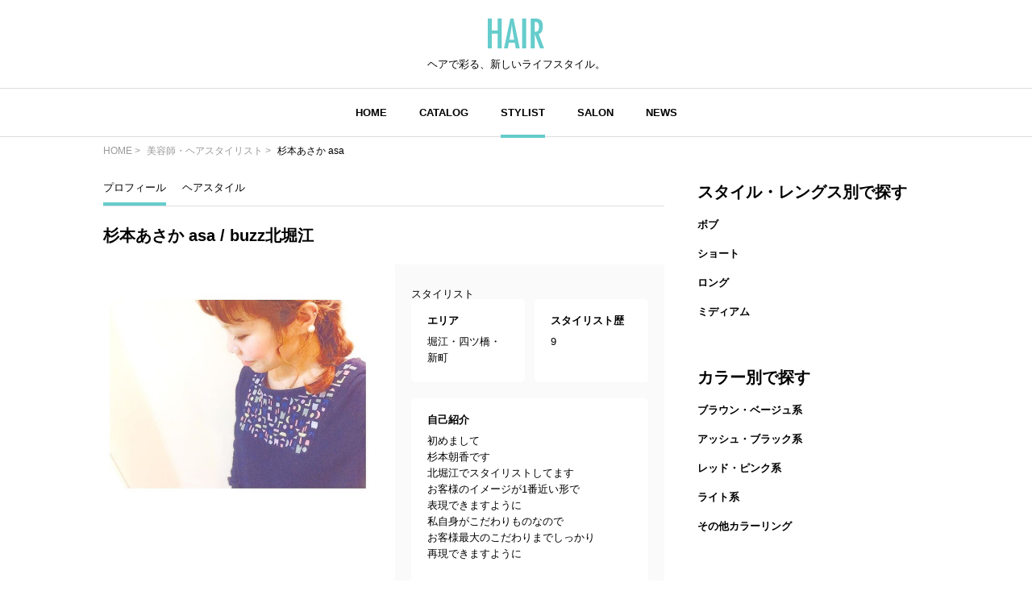

--- FILE ---
content_type: text/html; charset=UTF-8
request_url: https://hair.cm/stylist/asa47
body_size: 7155
content:
<!DOCTYPE html>
<html lang="ja">
<head>
    <meta charset="UTF-8">
    <meta http-equiv="X-UA-Compatible" content="IE=edge">
    <meta name="viewport" content="width=device-width, initial-scale=1.0, user-scalable=no, maximum-scale=1.0"/>
    <meta name="language" content="ja">

    <meta name="robots" content="">

    <title>buzz北堀江×杉本あさか asa×672948 | HAIR</title>
    <meta name="description" itemprop="description" content="buzz北堀江 杉本あさか asa プロフィール ヘアスタイルや髪型の写真・画像はこちら。 HAIR（ヘアー）はスタイリスト・モデルが発信するヘアスタイルを中心に、トレンド情報が集まるサイトです。36万枚以上のヘアスタイルから髪型・ヘアアレンジをチェックしたり、ファッション・メイク・ネイル・恋愛の最新まとめが見つかります。">
    <meta name="keywords" itemprop="keywords" content="">
    <meta name="thumbnail" content="https://d2u7zfhzkfu65k.cloudfront.net/image-resize/a/hair/users/icon/c1/c1c083d888e12b7e07414fdc719a1142e928dd21.jpg?m=946684800&amp;w=640&amp;q=85" />

    <!-- ogp -->
<meta property="og:locale" content="ja_JP">
<meta property="og:type" content="article"/>
<meta property="og:title" content="buzz北堀江×杉本あさか asa×672948 | HAIR"/>
<meta property="og:url" content="https://hair.cm/stylist/asa47"/>
<meta property="og:site_name" content="HAIR（ヘアー）"/>
<meta property="og:image" content="https://d2u7zfhzkfu65k.cloudfront.net/image-resize/a/hair/users/icon/c1/c1c083d888e12b7e07414fdc719a1142e928dd21.jpg?m=946684800&amp;w=640&amp;q=85"/>
<meta property="og:description" content="buzz北堀江 杉本あさか asa プロフィール ヘアスタイルや髪型の写真・画像はこちら。 HAIR（ヘアー）はスタイリスト・モデルが発信するヘアスタイルを中心に、トレンド情報が集まるサイトです。36万枚以上のヘアスタイルから髪型・ヘアアレンジをチェックしたり、ファッション・メイク・ネイル・恋愛の最新まとめが見つかります。"/>

<meta name="twitter:card" content="summary_large_image"/>
<meta name="twitter:site" content="@haircm"/>
<meta name="twitter:domain" content="hair.cm"/>
<meta name="twitter:description" content="buzz北堀江 杉本あさか asa プロフィール ヘアスタイルや髪型の写真・画像はこちら。 HAIR（ヘアー）はスタイリスト・モデルが発信するヘアスタイルを中心に、トレンド情報が集まるサイトです。36万枚以上のヘアスタイルから髪型・ヘアアレンジをチェックしたり、ファッション・メイク・ネイル・恋愛の最新まとめが見つかります。"/>
<meta name="twitter:image" content="https://d2u7zfhzkfu65k.cloudfront.net/image-resize/a/hair/users/icon/c1/c1c083d888e12b7e07414fdc719a1142e928dd21.jpg?m=946684800&amp;w=640&amp;q=85"/>

    
    

    <link rel="canonical" href="https://hair.cm/stylist/asa47"/>
    
    

    <link rel="icon" type="image/svg+xml"
          href="https://hair.cm/bundle/assets/favicon-a429e719.svg">
    <link rel="apple-touch-icon" sizes="180x180"
          href="https://hair.cm/bundle/assets/apple-touch-icon-4245bd81.png">
    <link rel="icon" type="image/png" sizes="32x32"
          href="https://hair.cm/bundle/assets/favicon-32x32-19792fa3.png">
    <link rel="icon" type="image/png" sizes="16x16"
          href="https://hair.cm/bundle/assets/favicon-16x16-90a15dd2.png">

    <!-- Begin stylesheets and scripts -->
        <!-- Begin Dependencies -->
    <link rel="preload" as="style" href="https://hair.cm/bundle/assets/base-fcdf9d8f.css" /><link rel="modulepreload" href="https://hair.cm/bundle/assets/base-64d0db4d.js" /><link rel="modulepreload" href="https://hair.cm/bundle/assets/app-8e203bdb.js" /><link rel="modulepreload" href="https://hair.cm/bundle/assets/lib-jquery-b8958a1b.js" /><link rel="modulepreload" href="https://hair.cm/bundle/assets/jquery-294e8771.js" /><link rel="modulepreload" href="https://hair.cm/bundle/assets/tinymce-725317a4.js" /><link rel="modulepreload" href="https://hair.cm/bundle/assets/stylist-detail-3ae4d0a6.js" /><link rel="stylesheet" href="https://hair.cm/bundle/assets/base-fcdf9d8f.css" /><script type="module" src="https://hair.cm/bundle/assets/base-64d0db4d.js"></script><script type="module" src="https://hair.cm/bundle/assets/stylist-detail-3ae4d0a6.js"></script>
    <!-- End Dependencies -->
<script>
    var checkUserDevice = checkUserDevice || {};
    checkUserDevice.result = 'false';
    function media_queries_check() {
        var bodyBlock = document.body;
        if (bodyBlock) {
            let style = window.getComputedStyle(bodyBlock,"::after");
            let type  = style.getPropertyValue('content').replace(/"/g, '');

            if(type === 'sp'){
                checkUserDevice.result = 'true';
                console.log('[INFO]device:sp');
            }
        }
    }
    window.onload = function() {
        media_queries_check();
    };
</script>
<script async src="https://securepubads.g.doubleclick.net/tag/js/gpt.js"></script>
<!-- Google Tag Manager -->
<script>(function(w,d,s,l,i){w[l]=w[l]||[];w[l].push({'gtm.start':
            new Date().getTime(),event:'gtm.js'});var f=d.getElementsByTagName(s)[0],
        j=d.createElement(s),dl=l!='dataLayer'?'&l='+l:'';j.async=true;j.src=
        'https://www.googletagmanager.com/gtm.js?id='+i+dl;f.parentNode.insertBefore(j,f);
    })(window,document,'script','dataLayer','GTM-T4HQBW');</script>
<!-- End Google Tag Manager -->
    <!-- End stylesheets and scripts -->

</head>

<body
        class=""
>
<!-- Begin scripts -->
<!-- Google Tag Manager (noscript) -->
<noscript><iframe src="https://www.googletagmanager.com/ns.html?id=GTM-T4HQBW"
                  height="0" width="0" style="display:none;visibility:hidden"></iframe></noscript>
<!-- End Google Tag Manager (noscript) -->
<!-- End scripts -->

<!-- Begin header -->
<!-- Begin MODULE User Header -->
<header>
    <nav class="navigation">
        <div class="nav__column">
            <a href="https://hair.cm" class="logo">
                <img src="https://hair.cm/bundle/assets/logo-65c5a5f1.svg" alt="logo">
            </a>
            <h3>ヘアで彩る、新しいライフスタイル。</h3>
        </div>
        <div class="nav__column">
            <button class="toggle_menu">
                        <span class="hamburger_holder">
                            <span class="hamburger"></span>
                        </span>
            </button>
            <div class="menu_container">
                <!-- Begin MODULE Main Menu -->
<ul class="list_menu">
            <li class="menu_item">
            <a href="https://hair.cm" class="">HOME</a>
        </li>
            <li class="menu_item">
            <a href="https://hair.cm/catalog" class="">CATALOG</a>
        </li>
            <li class="menu_item">
            <a href="https://hair.cm/stylist" class="active">STYLIST</a>
        </li>
            <li class="menu_item">
            <a href="https://hair.cm/salon/interview" class="">SALON</a>
        </li>
            <li class="menu_item">
            <a href="https://hair.cm/news" class="">NEWS</a>
        </li>
    </ul>
<!-- End MODULE Main Menu -->
                <ul class="list_sub_menu">
            <li class="list_sub_menu_item">
            <a
                href="https://hair.cm/news/hair"
            >
                <div class="list_sub_menu_inner_item"><img
                        src="https://d2u7zfhzkfu65k.cloudfront.net/image-resize/a/hair/mst_category_images/hairstyle.jpg?i&amp;w=160&amp;c=1:1&amp;q=85" alt=""></div>
                <div class="list_sub_menu_inner_item">ヘアスタイル・ヘアアレンジ<span>(10779件)</span>
                </div>
            </a>
        </li>
            <li class="list_sub_menu_item">
            <a
                href="https://hair.cm/news/fashion"
            >
                <div class="list_sub_menu_inner_item"><img
                        src="https://d2u7zfhzkfu65k.cloudfront.net/image-resize/a/hair/mst_category_images/fashion.jpg?i&amp;w=160&amp;c=1:1&amp;q=85" alt=""></div>
                <div class="list_sub_menu_inner_item">ファッション<span>(178件)</span>
                </div>
            </a>
        </li>
            <li class="list_sub_menu_item">
            <a
                href="https://hair.cm/news/make-up"
            >
                <div class="list_sub_menu_inner_item"><img
                        src="https://d2u7zfhzkfu65k.cloudfront.net/image-resize/a/hair/mst_category_images/cosmetics.jpg?i&amp;w=160&amp;c=1:1&amp;q=85" alt=""></div>
                <div class="list_sub_menu_inner_item">メイク<span>(521件)</span>
                </div>
            </a>
        </li>
            <li class="list_sub_menu_item">
            <a
                href="https://hair.cm/news/nail"
            >
                <div class="list_sub_menu_inner_item"><img
                        src="https://d2u7zfhzkfu65k.cloudfront.net/image-resize/a/hair/mst_category_images/nail.jpg?i&amp;w=160&amp;c=1:1&amp;q=85" alt=""></div>
                <div class="list_sub_menu_inner_item">ネイル<span>(183件)</span>
                </div>
            </a>
        </li>
            <li class="list_sub_menu_item">
            <a
                href="https://hair.cm/news/special"
            >
                <div class="list_sub_menu_inner_item"><img
                        src="https://d2u7zfhzkfu65k.cloudfront.net/image-resize/a/hair/mst_category_images/hairista.jpg?i&amp;w=160&amp;c=1:1&amp;q=85" alt=""></div>
                <div class="list_sub_menu_inner_item">特集<span>(400件)</span>
                </div>
            </a>
        </li>
    </ul>
            </div><!-- menu_container -->
        </div><!-- nav__column -->
    </nav>
</header>
<!-- End MODULE User Header -->
<!-- End header -->

<!-- Begin content -->
<nav aria-label="breadcrumb"
    class="pan_list pc"
>
    <ol itemscope itemtype="https://schema.org/BreadcrumbList" class="breadcrumb">
                    <li itemprop="itemListElement" itemscope itemtype="https://schema.org/ListItem" class="breadcrumb-item">
                <a itemprop="item" href="https://hair.cm"><span itemprop="name">HOME</span></a>
                <meta itemprop="position" content="1" />
            </li>
                    <li itemprop="itemListElement" itemscope itemtype="https://schema.org/ListItem" class="breadcrumb-item">
                <a itemprop="item" href="https://hair.cm/stylist"><span itemprop="name">美容師・ヘアスタイリスト</span></a>
                <meta itemprop="position" content="2" />
            </li>
                    <li itemprop="itemListElement" itemscope itemtype="https://schema.org/ListItem" class="breadcrumb-item">
                <a itemprop="item" href="https://hair.cm/stylist/asa47"><span itemprop="name">杉本あさか asa</span></a>
                <meta itemprop="position" content="3" />
            </li>
        
    </ol>
</nav><!-- pan_list -->


    <article class="detail__all_wrap">

        <div class="stylist_detail__inner_wrap">

            <div class="stylist_detail__sub-nav_wrap">
    <ul class="stylist_detail__sub-nav_list">
        
            <li class="active"  >
                <a  href="https://hair.cm/stylist/asa47" >プロフィール</a>
            </li>
        
            <li class=""  >
                <a  href="https://hair.cm/stylist/asa47/catalog" >ヘアスタイル</a>
            </li>
        
            <li class=""  hidden  >
                <a >ストーリー</a>
            </li>
        
    </ul>
</div>

            <h1 class="title">杉本あさか asa / buzz北堀江</h1>

            <div class="stylist_detail__head">
                <div class="stylist_detail__swiper_wrap">
                    <div class="swiper stylist_detail__swiper_main">
                        <div class="swiper-wrapper">
                            <div class="swiper-slide"><img src="https://d2u7zfhzkfu65k.cloudfront.net/image-resize/a/hair/users/icon/c1/c1c083d888e12b7e07414fdc719a1142e928dd21.jpg?m=946684800&amp;w=640&amp;q=85" alt=""></div>
                        </div>
                    </div>
                </div><!-- stylist_detail__swiper_wrap -->

                <div class="stylist_detail__hairdresser_all_wrap image-wrap">
        <div class="image-wrap-view__wrap">
            <p class="image-wrap-view arrow_u">全てを表示</p>
        </div>

        
        <span>スタイリスト</span>

        <div class="stylist_detail__hairdresser_detail_wrap">
            <div class="area">
                <h4>エリア</h4>
                <p>堀江・四ツ橋・新町</p>
            </div>
            <div class="history">
                <h4>スタイリスト歴</h4>
                <p>9</p>
            </div>
            <div class="introduction">
                <h4>自己紹介</h4>
                <p>
                    初めまして<br>
杉本朝香です<br>
北堀江でスタイリストしてます<br>
お客様のイメージが1番近い形で<br>
表現できますように<br>
私自身がこだわりものなので<br>
お客様最大のこだわりまでしっかり<br>
再現できますように<br>
<br>
<br>

                </p>
            </div>
        </div>
        <div class="stylist_detail__hairsalon_info">
            <div class="stylist_detail__hairsalon_info_name">
                <img
                    src="https://hair.cm/bundle/assets/salon-name-pin-902d879d.svg"
                    alt="サロン名"
                >
                <h3>buzz北堀江</h3>
            </div>
            <ul>
                <li>
                    <h4>サロン紹介</h4>
                    <p>
                        13周年を迎えたアットホームなサロンです＊個性豊かなスタッフがそろってます＊初めてきていただいた方にもカフェのような空間でゆっくりした時間をすごしていただけるサロン＊
                    </p>
                </li>
                <li>
                    <h4>住所</h4>
                    <p>大阪府大阪市西区北堀江1-6-20</p>
                </li>
                <li>
                    <h4>休日</h4>
                    <p>
                        毎週月曜/第3火曜日
                    </p>
                </li>
                <li>
                    <h4>電話番号</h4>
                    <p>0665325002</p>
                </li>
                <li>
                    <h4>営業時間</h4>
                    <p>
                        平日/土10:00〜16:00（カット)カラー/パーマ〜15:30
                    </p>
                </li>
            </ul>
        </div>
        <div class="news_detail__stylist_btn_wrap">
                            <a href="https://beauty.hotpepper.jp/smartphone/slnH000193035/"
                                          target="_blank"
                                    >
                    ネット予約
                </a>
                                        <a href="tel:0665325002">
                    電話予約
                </a>
                    </div>
    </div><!-- stylist_detail__hairdresser_all_wrap -->

            </div><!-- stylist_detail__head -->

            <div class="list__wrap">
                <h3 class="title">杉本あさか asa / buzz北堀江の関連ヘアスタイル</h3>
                <div class="snap_list__wrap">
                                        <ul>
                                                    <li class="">
    <a href="https://hair.cm/snap/614411">
        <div class="snap_list__inner_wrap">
            <div class="snap_list__inner">
                <img src="https://d23ci79vtjegw9.cloudfront.net/photographs/thumb-l/7f/7fc554aa5ff4a.jpg" alt="">
                                            </div>
            <div class="snap_list__inner">
                                    <h3>3Dハイライト グレージュ 3Dカラー セミロング</h3>
                                                    <div class="snap_list__inner_hairdresser_wrap">
                        <div class="hairdresser"><img
                                src="https://d2u7zfhzkfu65k.cloudfront.net/image-resize/a/hair/users/icon/c1/c1c083d888e12b7e07414fdc719a1142e928dd21.jpg?m=946684800&amp;w=160&amp;c=1:1&amp;q=75"
                                alt="投稿者のアイコン"
                            ></div>
                        <div class="hairdresser_shop_name">
                                                            杉本あさか asa / buzz北堀江
                                                    </div>
                    </div>
                                <div class="snap_list__inner_date_view_like_wrap">
                    <div class="date">更新日：<span>2020.12.18</span></div>
                    <div class="snap_list__inner_view_like_wrap">
                        <div class="view"><img src="https://hair.cm/bundle/assets/view-994e8824.svg"
                                               alt=""><span>610</span></div>
                        <div class="like"><img src="https://hair.cm/bundle/assets/like-ac445a63.svg"
                                               alt=""><span>0</span></div>
                    </div>
                </div>
            </div>
        </div><!-- snap_list__inner_wrap -->
    </a>
</li>
                                                    <li class="">
    <a href="https://hair.cm/snap/614380">
        <div class="snap_list__inner_wrap">
            <div class="snap_list__inner">
                <img src="https://d23ci79vtjegw9.cloudfront.net/photographs/thumb-l/9b/9badb8e490b1e.jpg" alt="">
                                                    <div class="snap_list__inner_icon_video">
                        <img src="https://hair.cm/bundle/assets/video-ea6a1cd3.svg" alt="">
                    </div>
                            </div>
            <div class="snap_list__inner">
                                    <h3>グラデーションカラー グラデーション ナチュラル インナーカラー</h3>
                                                    <div class="snap_list__inner_hairdresser_wrap">
                        <div class="hairdresser"><img
                                src="https://d2u7zfhzkfu65k.cloudfront.net/image-resize/a/hair/users/icon/c1/c1c083d888e12b7e07414fdc719a1142e928dd21.jpg?m=946684800&amp;w=160&amp;c=1:1&amp;q=75"
                                alt="投稿者のアイコン"
                            ></div>
                        <div class="hairdresser_shop_name">
                                                            杉本あさか asa / buzz北堀江
                                                    </div>
                    </div>
                                <div class="snap_list__inner_date_view_like_wrap">
                    <div class="date">更新日：<span>2020.12.17</span></div>
                    <div class="snap_list__inner_view_like_wrap">
                        <div class="view"><img src="https://hair.cm/bundle/assets/view-994e8824.svg"
                                               alt=""><span>45</span></div>
                        <div class="like"><img src="https://hair.cm/bundle/assets/like-ac445a63.svg"
                                               alt=""><span>0</span></div>
                    </div>
                </div>
            </div>
        </div><!-- snap_list__inner_wrap -->
    </a>
</li>
                                                    <li class="">
    <a href="https://hair.cm/snap/614379">
        <div class="snap_list__inner_wrap">
            <div class="snap_list__inner">
                <img src="https://d23ci79vtjegw9.cloudfront.net/photographs/thumb-l/86/86d6e682c9250.jpg" alt="">
                                            </div>
            <div class="snap_list__inner">
                                    <h3>アッシュグラデーション ナチュラル ナチュラルグラデーション セミロング</h3>
                                                    <div class="snap_list__inner_hairdresser_wrap">
                        <div class="hairdresser"><img
                                src="https://d2u7zfhzkfu65k.cloudfront.net/image-resize/a/hair/users/icon/c1/c1c083d888e12b7e07414fdc719a1142e928dd21.jpg?m=946684800&amp;w=160&amp;c=1:1&amp;q=75"
                                alt="投稿者のアイコン"
                            ></div>
                        <div class="hairdresser_shop_name">
                                                            杉本あさか asa / buzz北堀江
                                                    </div>
                    </div>
                                <div class="snap_list__inner_date_view_like_wrap">
                    <div class="date">更新日：<span>2020.12.17</span></div>
                    <div class="snap_list__inner_view_like_wrap">
                        <div class="view"><img src="https://hair.cm/bundle/assets/view-994e8824.svg"
                                               alt=""><span>52</span></div>
                        <div class="like"><img src="https://hair.cm/bundle/assets/like-ac445a63.svg"
                                               alt=""><span>0</span></div>
                    </div>
                </div>
            </div>
        </div><!-- snap_list__inner_wrap -->
    </a>
</li>
                                                    <li class="">
    <a href="https://hair.cm/snap/531887">
        <div class="snap_list__inner_wrap">
            <div class="snap_list__inner">
                <img src="https://d23ci79vtjegw9.cloudfront.net/photographs/thumb-l/9d/9dc8560c4a5c6.jpg" alt="">
                                                    <div class="snap_list__inner_icon_video">
                        <img src="https://hair.cm/bundle/assets/video-ea6a1cd3.svg" alt="">
                    </div>
                            </div>
            <div class="snap_list__inner">
                                    <h3>ミディアム オリーブベージュ グラデーション 3Dハイライト</h3>
                                                    <div class="snap_list__inner_hairdresser_wrap">
                        <div class="hairdresser"><img
                                src="https://d2u7zfhzkfu65k.cloudfront.net/image-resize/a/hair/users/icon/c1/c1c083d888e12b7e07414fdc719a1142e928dd21.jpg?m=946684800&amp;w=160&amp;c=1:1&amp;q=75"
                                alt="投稿者のアイコン"
                            ></div>
                        <div class="hairdresser_shop_name">
                                                            杉本あさか asa / buzz北堀江
                                                    </div>
                    </div>
                                <div class="snap_list__inner_date_view_like_wrap">
                    <div class="date">更新日：<span>2020.02.26</span></div>
                    <div class="snap_list__inner_view_like_wrap">
                        <div class="view"><img src="https://hair.cm/bundle/assets/view-994e8824.svg"
                                               alt=""><span>674</span></div>
                        <div class="like"><img src="https://hair.cm/bundle/assets/like-ac445a63.svg"
                                               alt=""><span>0</span></div>
                    </div>
                </div>
            </div>
        </div><!-- snap_list__inner_wrap -->
    </a>
</li>
                                                    <li class="">
    <a href="https://hair.cm/snap/531885">
        <div class="snap_list__inner_wrap">
            <div class="snap_list__inner">
                <img src="https://d23ci79vtjegw9.cloudfront.net/photographs/thumb-l/2f/2f57170b7c433.jpg" alt="">
                                                    <div class="snap_list__inner_icon_video">
                        <img src="https://hair.cm/bundle/assets/video-ea6a1cd3.svg" alt="">
                    </div>
                            </div>
            <div class="snap_list__inner">
                                    <h3>グラデーションカラー ナチュラル 3Dハイライト グラデーション</h3>
                                                    <div class="snap_list__inner_hairdresser_wrap">
                        <div class="hairdresser"><img
                                src="https://d2u7zfhzkfu65k.cloudfront.net/image-resize/a/hair/users/icon/c1/c1c083d888e12b7e07414fdc719a1142e928dd21.jpg?m=946684800&amp;w=160&amp;c=1:1&amp;q=75"
                                alt="投稿者のアイコン"
                            ></div>
                        <div class="hairdresser_shop_name">
                                                            杉本あさか asa / buzz北堀江
                                                    </div>
                    </div>
                                <div class="snap_list__inner_date_view_like_wrap">
                    <div class="date">更新日：<span>2020.02.26</span></div>
                    <div class="snap_list__inner_view_like_wrap">
                        <div class="view"><img src="https://hair.cm/bundle/assets/view-994e8824.svg"
                                               alt=""><span>598</span></div>
                        <div class="like"><img src="https://hair.cm/bundle/assets/like-ac445a63.svg"
                                               alt=""><span>2</span></div>
                    </div>
                </div>
            </div>
        </div><!-- snap_list__inner_wrap -->
    </a>
</li>
                                                    <li class="">
    <a href="https://hair.cm/snap/531886">
        <div class="snap_list__inner_wrap">
            <div class="snap_list__inner">
                <img src="https://d23ci79vtjegw9.cloudfront.net/photographs/thumb-l/ac/ac2ddf79b285c.jpg" alt="">
                                    <div class="snap_list__inner_icon_multi_photo">
                        <img src="https://hair.cm/bundle/assets/multi-photo-93e49337.svg" alt="">
                    </div>
                                            </div>
            <div class="snap_list__inner">
                                    <h3>グラデーション 3Dハイライト オリーブベージュ ショートボブ</h3>
                                                    <div class="snap_list__inner_hairdresser_wrap">
                        <div class="hairdresser"><img
                                src="https://d2u7zfhzkfu65k.cloudfront.net/image-resize/a/hair/users/icon/c1/c1c083d888e12b7e07414fdc719a1142e928dd21.jpg?m=946684800&amp;w=160&amp;c=1:1&amp;q=75"
                                alt="投稿者のアイコン"
                            ></div>
                        <div class="hairdresser_shop_name">
                                                            杉本あさか asa / buzz北堀江
                                                    </div>
                    </div>
                                <div class="snap_list__inner_date_view_like_wrap">
                    <div class="date">更新日：<span>2020.02.26</span></div>
                    <div class="snap_list__inner_view_like_wrap">
                        <div class="view"><img src="https://hair.cm/bundle/assets/view-994e8824.svg"
                                               alt=""><span>1766</span></div>
                        <div class="like"><img src="https://hair.cm/bundle/assets/like-ac445a63.svg"
                                               alt=""><span>0</span></div>
                    </div>
                </div>
            </div>
        </div><!-- snap_list__inner_wrap -->
    </a>
</li>
                                                    <li class="">
    <a href="https://hair.cm/snap/531884">
        <div class="snap_list__inner_wrap">
            <div class="snap_list__inner">
                <img src="https://d23ci79vtjegw9.cloudfront.net/photographs/thumb-l/2c/2c7a52f4f6757.jpg" alt="">
                                    <div class="snap_list__inner_icon_multi_photo">
                        <img src="https://hair.cm/bundle/assets/multi-photo-93e49337.svg" alt="">
                    </div>
                                            </div>
            <div class="snap_list__inner">
                                    <h3>切りっぱなしボブ グレージュ 3Dハイライト ボブ</h3>
                                                    <div class="snap_list__inner_hairdresser_wrap">
                        <div class="hairdresser"><img
                                src="https://d2u7zfhzkfu65k.cloudfront.net/image-resize/a/hair/users/icon/c1/c1c083d888e12b7e07414fdc719a1142e928dd21.jpg?m=946684800&amp;w=160&amp;c=1:1&amp;q=75"
                                alt="投稿者のアイコン"
                            ></div>
                        <div class="hairdresser_shop_name">
                                                            杉本あさか asa / buzz北堀江
                                                    </div>
                    </div>
                                <div class="snap_list__inner_date_view_like_wrap">
                    <div class="date">更新日：<span>2020.02.26</span></div>
                    <div class="snap_list__inner_view_like_wrap">
                        <div class="view"><img src="https://hair.cm/bundle/assets/view-994e8824.svg"
                                               alt=""><span>2845</span></div>
                        <div class="like"><img src="https://hair.cm/bundle/assets/like-ac445a63.svg"
                                               alt=""><span>5</span></div>
                    </div>
                </div>
            </div>
        </div><!-- snap_list__inner_wrap -->
    </a>
</li>
                                                    <li class="">
    <a href="https://hair.cm/snap/530369">
        <div class="snap_list__inner_wrap">
            <div class="snap_list__inner">
                <img src="https://d23ci79vtjegw9.cloudfront.net/photographs/thumb-l/30/30c7117be8dc2.jpg" alt="">
                                    <div class="snap_list__inner_icon_multi_photo">
                        <img src="https://hair.cm/bundle/assets/multi-photo-93e49337.svg" alt="">
                    </div>
                                            </div>
            <div class="snap_list__inner">
                                    <h3>ナチュラル グラデーションカラー 3Dハイライト 切りっぱなしボブ</h3>
                                                    <div class="snap_list__inner_hairdresser_wrap">
                        <div class="hairdresser"><img
                                src="https://d2u7zfhzkfu65k.cloudfront.net/image-resize/a/hair/users/icon/c1/c1c083d888e12b7e07414fdc719a1142e928dd21.jpg?m=946684800&amp;w=160&amp;c=1:1&amp;q=75"
                                alt="投稿者のアイコン"
                            ></div>
                        <div class="hairdresser_shop_name">
                                                            杉本あさか asa / buzz北堀江
                                                    </div>
                    </div>
                                <div class="snap_list__inner_date_view_like_wrap">
                    <div class="date">更新日：<span>2020.02.22</span></div>
                    <div class="snap_list__inner_view_like_wrap">
                        <div class="view"><img src="https://hair.cm/bundle/assets/view-994e8824.svg"
                                               alt=""><span>715</span></div>
                        <div class="like"><img src="https://hair.cm/bundle/assets/like-ac445a63.svg"
                                               alt=""><span>3</span></div>
                    </div>
                </div>
            </div>
        </div><!-- snap_list__inner_wrap -->
    </a>
</li>
                                                    <li class="">
    <a href="https://hair.cm/snap/530368">
        <div class="snap_list__inner_wrap">
            <div class="snap_list__inner">
                <img src="https://d23ci79vtjegw9.cloudfront.net/photographs/thumb-l/5c/5c24791571b8f.jpg" alt="">
                                                    <div class="snap_list__inner_icon_video">
                        <img src="https://hair.cm/bundle/assets/video-ea6a1cd3.svg" alt="">
                    </div>
                            </div>
            <div class="snap_list__inner">
                                    <h3>ナチュラル 切りっぱなしボブ 3Dハイライト ナチュラルグラデーション</h3>
                                                    <div class="snap_list__inner_hairdresser_wrap">
                        <div class="hairdresser"><img
                                src="https://d2u7zfhzkfu65k.cloudfront.net/image-resize/a/hair/users/icon/c1/c1c083d888e12b7e07414fdc719a1142e928dd21.jpg?m=946684800&amp;w=160&amp;c=1:1&amp;q=75"
                                alt="投稿者のアイコン"
                            ></div>
                        <div class="hairdresser_shop_name">
                                                            杉本あさか asa / buzz北堀江
                                                    </div>
                    </div>
                                <div class="snap_list__inner_date_view_like_wrap">
                    <div class="date">更新日：<span>2020.02.22</span></div>
                    <div class="snap_list__inner_view_like_wrap">
                        <div class="view"><img src="https://hair.cm/bundle/assets/view-994e8824.svg"
                                               alt=""><span>1292</span></div>
                        <div class="like"><img src="https://hair.cm/bundle/assets/like-ac445a63.svg"
                                               alt=""><span>3</span></div>
                    </div>
                </div>
            </div>
        </div><!-- snap_list__inner_wrap -->
    </a>
</li>
                                                    <li class="">
    <a href="https://hair.cm/snap/529855">
        <div class="snap_list__inner_wrap">
            <div class="snap_list__inner">
                <img src="https://d23ci79vtjegw9.cloudfront.net/photographs/thumb-l/1b/1b7bdfa90804f.jpg" alt="">
                                                    <div class="snap_list__inner_icon_video">
                        <img src="https://hair.cm/bundle/assets/video-ea6a1cd3.svg" alt="">
                    </div>
                            </div>
            <div class="snap_list__inner">
                                    <h3>ボブ オリーブグレージュ 3Dハイライト オリーブベージュ</h3>
                                                    <div class="snap_list__inner_hairdresser_wrap">
                        <div class="hairdresser"><img
                                src="https://d2u7zfhzkfu65k.cloudfront.net/image-resize/a/hair/users/icon/c1/c1c083d888e12b7e07414fdc719a1142e928dd21.jpg?m=946684800&amp;w=160&amp;c=1:1&amp;q=75"
                                alt="投稿者のアイコン"
                            ></div>
                        <div class="hairdresser_shop_name">
                                                            杉本あさか asa / buzz北堀江
                                                    </div>
                    </div>
                                <div class="snap_list__inner_date_view_like_wrap">
                    <div class="date">更新日：<span>2020.02.20</span></div>
                    <div class="snap_list__inner_view_like_wrap">
                        <div class="view"><img src="https://hair.cm/bundle/assets/view-994e8824.svg"
                                               alt=""><span>704</span></div>
                        <div class="like"><img src="https://hair.cm/bundle/assets/like-ac445a63.svg"
                                               alt=""><span>0</span></div>
                    </div>
                </div>
            </div>
        </div><!-- snap_list__inner_wrap -->
    </a>
</li>
                                                    <li class="">
    <a href="https://hair.cm/snap/529109">
        <div class="snap_list__inner_wrap">
            <div class="snap_list__inner">
                <img src="https://d23ci79vtjegw9.cloudfront.net/photographs/thumb-l/c4/c4821fbcfed96.jpg" alt="">
                                                    <div class="snap_list__inner_icon_video">
                        <img src="https://hair.cm/bundle/assets/video-ea6a1cd3.svg" alt="">
                    </div>
                            </div>
            <div class="snap_list__inner">
                                    <h3>ラベンダーピンク ガーリー ピンクブラウン ベリーピンク</h3>
                                                    <div class="snap_list__inner_hairdresser_wrap">
                        <div class="hairdresser"><img
                                src="https://d2u7zfhzkfu65k.cloudfront.net/image-resize/a/hair/users/icon/c1/c1c083d888e12b7e07414fdc719a1142e928dd21.jpg?m=946684800&amp;w=160&amp;c=1:1&amp;q=75"
                                alt="投稿者のアイコン"
                            ></div>
                        <div class="hairdresser_shop_name">
                                                            杉本あさか asa / buzz北堀江
                                                    </div>
                    </div>
                                <div class="snap_list__inner_date_view_like_wrap">
                    <div class="date">更新日：<span>2020.02.19</span></div>
                    <div class="snap_list__inner_view_like_wrap">
                        <div class="view"><img src="https://hair.cm/bundle/assets/view-994e8824.svg"
                                               alt=""><span>742</span></div>
                        <div class="like"><img src="https://hair.cm/bundle/assets/like-ac445a63.svg"
                                               alt=""><span>0</span></div>
                    </div>
                </div>
            </div>
        </div><!-- snap_list__inner_wrap -->
    </a>
</li>
                                                    <li class="">
    <a href="https://hair.cm/snap/529108">
        <div class="snap_list__inner_wrap">
            <div class="snap_list__inner">
                <img src="https://d23ci79vtjegw9.cloudfront.net/photographs/thumb-l/90/90ad73282ff43.jpg" alt="">
                                    <div class="snap_list__inner_icon_multi_photo">
                        <img src="https://hair.cm/bundle/assets/multi-photo-93e49337.svg" alt="">
                    </div>
                                            </div>
            <div class="snap_list__inner">
                                    <h3>ピンクブラウン ベリーピンク ナチュラル ピンク</h3>
                                                    <div class="snap_list__inner_hairdresser_wrap">
                        <div class="hairdresser"><img
                                src="https://d2u7zfhzkfu65k.cloudfront.net/image-resize/a/hair/users/icon/c1/c1c083d888e12b7e07414fdc719a1142e928dd21.jpg?m=946684800&amp;w=160&amp;c=1:1&amp;q=75"
                                alt="投稿者のアイコン"
                            ></div>
                        <div class="hairdresser_shop_name">
                                                            杉本あさか asa / buzz北堀江
                                                    </div>
                    </div>
                                <div class="snap_list__inner_date_view_like_wrap">
                    <div class="date">更新日：<span>2020.02.19</span></div>
                    <div class="snap_list__inner_view_like_wrap">
                        <div class="view"><img src="https://hair.cm/bundle/assets/view-994e8824.svg"
                                               alt=""><span>2640</span></div>
                        <div class="like"><img src="https://hair.cm/bundle/assets/like-ac445a63.svg"
                                               alt=""><span>9</span></div>
                    </div>
                </div>
            </div>
        </div><!-- snap_list__inner_wrap -->
    </a>
</li>
                                                    <li class="">
    <a href="https://hair.cm/snap/528999">
        <div class="snap_list__inner_wrap">
            <div class="snap_list__inner">
                <img src="https://d23ci79vtjegw9.cloudfront.net/photographs/thumb-l/79/79de951ec0c9a.jpg" alt="">
                                                    <div class="snap_list__inner_icon_video">
                        <img src="https://hair.cm/bundle/assets/video-ea6a1cd3.svg" alt="">
                    </div>
                            </div>
            <div class="snap_list__inner">
                                    <h3>結婚式髪型 結婚式 ピンク 卒業式</h3>
                                                    <div class="snap_list__inner_hairdresser_wrap">
                        <div class="hairdresser"><img
                                src="https://d2u7zfhzkfu65k.cloudfront.net/image-resize/a/hair/users/icon/c1/c1c083d888e12b7e07414fdc719a1142e928dd21.jpg?m=946684800&amp;w=160&amp;c=1:1&amp;q=75"
                                alt="投稿者のアイコン"
                            ></div>
                        <div class="hairdresser_shop_name">
                                                            杉本あさか asa / buzz北堀江
                                                    </div>
                    </div>
                                <div class="snap_list__inner_date_view_like_wrap">
                    <div class="date">更新日：<span>2020.02.18</span></div>
                    <div class="snap_list__inner_view_like_wrap">
                        <div class="view"><img src="https://hair.cm/bundle/assets/view-994e8824.svg"
                                               alt=""><span>1079</span></div>
                        <div class="like"><img src="https://hair.cm/bundle/assets/like-ac445a63.svg"
                                               alt=""><span>0</span></div>
                    </div>
                </div>
            </div>
        </div><!-- snap_list__inner_wrap -->
    </a>
</li>
                                                    <li class="">
    <a href="https://hair.cm/snap/527764">
        <div class="snap_list__inner_wrap">
            <div class="snap_list__inner">
                <img src="https://d23ci79vtjegw9.cloudfront.net/photographs/thumb-l/b7/b71f883ff375b.jpg" alt="">
                                                    <div class="snap_list__inner_icon_video">
                        <img src="https://hair.cm/bundle/assets/video-ea6a1cd3.svg" alt="">
                    </div>
                            </div>
            <div class="snap_list__inner">
                                    <h3>オリーブグレージュ オリーブアッシュ オリーブカラー ボブ</h3>
                                                    <div class="snap_list__inner_hairdresser_wrap">
                        <div class="hairdresser"><img
                                src="https://d2u7zfhzkfu65k.cloudfront.net/image-resize/a/hair/users/icon/c1/c1c083d888e12b7e07414fdc719a1142e928dd21.jpg?m=946684800&amp;w=160&amp;c=1:1&amp;q=75"
                                alt="投稿者のアイコン"
                            ></div>
                        <div class="hairdresser_shop_name">
                                                            杉本あさか asa / buzz北堀江
                                                    </div>
                    </div>
                                <div class="snap_list__inner_date_view_like_wrap">
                    <div class="date">更新日：<span>2020.02.15</span></div>
                    <div class="snap_list__inner_view_like_wrap">
                        <div class="view"><img src="https://hair.cm/bundle/assets/view-994e8824.svg"
                                               alt=""><span>1637</span></div>
                        <div class="like"><img src="https://hair.cm/bundle/assets/like-ac445a63.svg"
                                               alt=""><span>0</span></div>
                    </div>
                </div>
            </div>
        </div><!-- snap_list__inner_wrap -->
    </a>
</li>
                                                    <li class="">
    <a href="https://hair.cm/snap/527765">
        <div class="snap_list__inner_wrap">
            <div class="snap_list__inner">
                <img src="https://d23ci79vtjegw9.cloudfront.net/photographs/thumb-l/0a/0addac0754105.jpg" alt="">
                                    <div class="snap_list__inner_icon_multi_photo">
                        <img src="https://hair.cm/bundle/assets/multi-photo-93e49337.svg" alt="">
                    </div>
                                            </div>
            <div class="snap_list__inner">
                                    <h3>3Dハイライト オリーブアッシュ オリーブベージュ オリーブグレージュ</h3>
                                                    <div class="snap_list__inner_hairdresser_wrap">
                        <div class="hairdresser"><img
                                src="https://d2u7zfhzkfu65k.cloudfront.net/image-resize/a/hair/users/icon/c1/c1c083d888e12b7e07414fdc719a1142e928dd21.jpg?m=946684800&amp;w=160&amp;c=1:1&amp;q=75"
                                alt="投稿者のアイコン"
                            ></div>
                        <div class="hairdresser_shop_name">
                                                            杉本あさか asa / buzz北堀江
                                                    </div>
                    </div>
                                <div class="snap_list__inner_date_view_like_wrap">
                    <div class="date">更新日：<span>2020.02.15</span></div>
                    <div class="snap_list__inner_view_like_wrap">
                        <div class="view"><img src="https://hair.cm/bundle/assets/view-994e8824.svg"
                                               alt=""><span>1421</span></div>
                        <div class="like"><img src="https://hair.cm/bundle/assets/like-ac445a63.svg"
                                               alt=""><span>1</span></div>
                    </div>
                </div>
            </div>
        </div><!-- snap_list__inner_wrap -->
    </a>
</li>
                                                    <li class="">
    <a href="https://hair.cm/snap/527469">
        <div class="snap_list__inner_wrap">
            <div class="snap_list__inner">
                <img src="https://d23ci79vtjegw9.cloudfront.net/photographs/thumb-l/5b/5b905fba1bebc.jpg" alt="">
                                                    <div class="snap_list__inner_icon_video">
                        <img src="https://hair.cm/bundle/assets/video-ea6a1cd3.svg" alt="">
                    </div>
                            </div>
            <div class="snap_list__inner">
                                    <h3>ブルーアッシュ インナーカラー ブルー インナーカラーレッド</h3>
                                                    <div class="snap_list__inner_hairdresser_wrap">
                        <div class="hairdresser"><img
                                src="https://d2u7zfhzkfu65k.cloudfront.net/image-resize/a/hair/users/icon/c1/c1c083d888e12b7e07414fdc719a1142e928dd21.jpg?m=946684800&amp;w=160&amp;c=1:1&amp;q=75"
                                alt="投稿者のアイコン"
                            ></div>
                        <div class="hairdresser_shop_name">
                                                            杉本あさか asa / buzz北堀江
                                                    </div>
                    </div>
                                <div class="snap_list__inner_date_view_like_wrap">
                    <div class="date">更新日：<span>2020.02.13</span></div>
                    <div class="snap_list__inner_view_like_wrap">
                        <div class="view"><img src="https://hair.cm/bundle/assets/view-994e8824.svg"
                                               alt=""><span>2781</span></div>
                        <div class="like"><img src="https://hair.cm/bundle/assets/like-ac445a63.svg"
                                               alt=""><span>0</span></div>
                    </div>
                </div>
            </div>
        </div><!-- snap_list__inner_wrap -->
    </a>
</li>
                                                    <li class="">
    <a href="https://hair.cm/snap/527467">
        <div class="snap_list__inner_wrap">
            <div class="snap_list__inner">
                <img src="https://d23ci79vtjegw9.cloudfront.net/photographs/thumb-l/61/61fef202fdd36.jpg" alt="">
                                    <div class="snap_list__inner_icon_multi_photo">
                        <img src="https://hair.cm/bundle/assets/multi-photo-93e49337.svg" alt="">
                    </div>
                                            </div>
            <div class="snap_list__inner">
                                    <h3>インナーカラー インナーカラーレッド ブルーアッシュ ナチュラル</h3>
                                                    <div class="snap_list__inner_hairdresser_wrap">
                        <div class="hairdresser"><img
                                src="https://d2u7zfhzkfu65k.cloudfront.net/image-resize/a/hair/users/icon/c1/c1c083d888e12b7e07414fdc719a1142e928dd21.jpg?m=946684800&amp;w=160&amp;c=1:1&amp;q=75"
                                alt="投稿者のアイコン"
                            ></div>
                        <div class="hairdresser_shop_name">
                                                            杉本あさか asa / buzz北堀江
                                                    </div>
                    </div>
                                <div class="snap_list__inner_date_view_like_wrap">
                    <div class="date">更新日：<span>2020.02.13</span></div>
                    <div class="snap_list__inner_view_like_wrap">
                        <div class="view"><img src="https://hair.cm/bundle/assets/view-994e8824.svg"
                                               alt=""><span>1580</span></div>
                        <div class="like"><img src="https://hair.cm/bundle/assets/like-ac445a63.svg"
                                               alt=""><span>1</span></div>
                    </div>
                </div>
            </div>
        </div><!-- snap_list__inner_wrap -->
    </a>
</li>
                                                    <li class="">
    <a href="https://hair.cm/snap/527463">
        <div class="snap_list__inner_wrap">
            <div class="snap_list__inner">
                <img src="https://d23ci79vtjegw9.cloudfront.net/photographs/thumb-l/49/4967e4068daf6.jpg" alt="">
                                                    <div class="snap_list__inner_icon_video">
                        <img src="https://hair.cm/bundle/assets/video-ea6a1cd3.svg" alt="">
                    </div>
                            </div>
            <div class="snap_list__inner">
                                    <h3>結婚式アレンジ 結婚式ヘアアレンジ ガーリー 卒業式</h3>
                                                    <div class="snap_list__inner_hairdresser_wrap">
                        <div class="hairdresser"><img
                                src="https://d2u7zfhzkfu65k.cloudfront.net/image-resize/a/hair/users/icon/c1/c1c083d888e12b7e07414fdc719a1142e928dd21.jpg?m=946684800&amp;w=160&amp;c=1:1&amp;q=75"
                                alt="投稿者のアイコン"
                            ></div>
                        <div class="hairdresser_shop_name">
                                                            杉本あさか asa / buzz北堀江
                                                    </div>
                    </div>
                                <div class="snap_list__inner_date_view_like_wrap">
                    <div class="date">更新日：<span>2020.02.13</span></div>
                    <div class="snap_list__inner_view_like_wrap">
                        <div class="view"><img src="https://hair.cm/bundle/assets/view-994e8824.svg"
                                               alt=""><span>2072</span></div>
                        <div class="like"><img src="https://hair.cm/bundle/assets/like-ac445a63.svg"
                                               alt=""><span>0</span></div>
                    </div>
                </div>
            </div>
        </div><!-- snap_list__inner_wrap -->
    </a>
</li>
                                                    <li class="">
    <a href="https://hair.cm/snap/527461">
        <div class="snap_list__inner_wrap">
            <div class="snap_list__inner">
                <img src="https://d23ci79vtjegw9.cloudfront.net/photographs/thumb-l/bf/bf57c10d69d97.jpg" alt="">
                                    <div class="snap_list__inner_icon_multi_photo">
                        <img src="https://hair.cm/bundle/assets/multi-photo-93e49337.svg" alt="">
                    </div>
                                            </div>
            <div class="snap_list__inner">
                                    <h3>結婚式アレンジ 結婚式ヘアアレンジ ナチュラル 卒業式</h3>
                                                    <div class="snap_list__inner_hairdresser_wrap">
                        <div class="hairdresser"><img
                                src="https://d2u7zfhzkfu65k.cloudfront.net/image-resize/a/hair/users/icon/c1/c1c083d888e12b7e07414fdc719a1142e928dd21.jpg?m=946684800&amp;w=160&amp;c=1:1&amp;q=75"
                                alt="投稿者のアイコン"
                            ></div>
                        <div class="hairdresser_shop_name">
                                                            杉本あさか asa / buzz北堀江
                                                    </div>
                    </div>
                                <div class="snap_list__inner_date_view_like_wrap">
                    <div class="date">更新日：<span>2020.02.13</span></div>
                    <div class="snap_list__inner_view_like_wrap">
                        <div class="view"><img src="https://hair.cm/bundle/assets/view-994e8824.svg"
                                               alt=""><span>1469</span></div>
                        <div class="like"><img src="https://hair.cm/bundle/assets/like-ac445a63.svg"
                                               alt=""><span>0</span></div>
                    </div>
                </div>
            </div>
        </div><!-- snap_list__inner_wrap -->
    </a>
</li>
                                                    <li class="">
    <a href="https://hair.cm/snap/518332">
        <div class="snap_list__inner_wrap">
            <div class="snap_list__inner">
                <img src="https://d23ci79vtjegw9.cloudfront.net/photographs/thumb-l/85/85e0f05a76314.jpg" alt="">
                                    <div class="snap_list__inner_icon_multi_photo">
                        <img src="https://hair.cm/bundle/assets/multi-photo-93e49337.svg" alt="">
                    </div>
                                            </div>
            <div class="snap_list__inner">
                                    <h3>ナチュラル 3Dハイライト 成人式ヘア セミロング</h3>
                                                    <div class="snap_list__inner_hairdresser_wrap">
                        <div class="hairdresser"><img
                                src="https://d2u7zfhzkfu65k.cloudfront.net/image-resize/a/hair/users/icon/c1/c1c083d888e12b7e07414fdc719a1142e928dd21.jpg?m=946684800&amp;w=160&amp;c=1:1&amp;q=75"
                                alt="投稿者のアイコン"
                            ></div>
                        <div class="hairdresser_shop_name">
                                                            杉本あさか asa / buzz北堀江
                                                    </div>
                    </div>
                                <div class="snap_list__inner_date_view_like_wrap">
                    <div class="date">更新日：<span>2020.01.08</span></div>
                    <div class="snap_list__inner_view_like_wrap">
                        <div class="view"><img src="https://hair.cm/bundle/assets/view-994e8824.svg"
                                               alt=""><span>1425</span></div>
                        <div class="like"><img src="https://hair.cm/bundle/assets/like-ac445a63.svg"
                                               alt=""><span>0</span></div>
                    </div>
                </div>
            </div>
        </div><!-- snap_list__inner_wrap -->
    </a>
</li>
                                            </ul>
                </div><!-- snap_list__wrap -->
            </div><!-- list__wrap -->

        </div><!-- stylist_detail__inner_wrap -->

        <div class="category_list__all_wrap">
                            <div class="catalog_category_list__wrap">
    <h3 class="title">スタイル・レングス別で探す</h3>
    <ul>
                    <li>
                <a href="https://hair.cm/catalog/style/pac-1">
                    <div class="category_list__name">ボブ</div>
                </a>
            </li>
                    <li>
                <a href="https://hair.cm/catalog/style/pac-2">
                    <div class="category_list__name">ショート</div>
                </a>
            </li>
                    <li>
                <a href="https://hair.cm/catalog/style/pac-3">
                    <div class="category_list__name">ロング</div>
                </a>
            </li>
                    <li>
                <a href="https://hair.cm/catalog/style/pac-4">
                    <div class="category_list__name">ミディアム</div>
                </a>
            </li>
            </ul>
</div><!-- catalog_category_list__wrap -->
                            <div class="catalog_category_list__wrap">
    <h3 class="title">カラー別で探す</h3>
    <ul>
                    <li>
                <a href="https://hair.cm/catalog/color/pac-10">
                    <div class="category_list__name">ブラウン・ベージュ系</div>
                </a>
            </li>
                    <li>
                <a href="https://hair.cm/catalog/color/pac-11">
                    <div class="category_list__name">アッシュ・ブラック系</div>
                </a>
            </li>
                    <li>
                <a href="https://hair.cm/catalog/color/pac-12">
                    <div class="category_list__name">レッド・ピンク系</div>
                </a>
            </li>
                    <li>
                <a href="https://hair.cm/catalog/color/pac-13">
                    <div class="category_list__name">ライト系</div>
                </a>
            </li>
                    <li>
                <a href="https://hair.cm/catalog/color/pac-14">
                    <div class="category_list__name">その他カラーリング</div>
                </a>
            </li>
            </ul>
</div><!-- catalog_category_list__wrap -->
                            <div class="catalog_category_list__wrap">
    <h3 class="title">ヘアアレンジ別で探す</h3>
    <ul>
                    <li>
                <a href="https://hair.cm/catalog/arrange/pac-5">
                    <div class="category_list__name">前髪</div>
                </a>
            </li>
                    <li>
                <a href="https://hair.cm/catalog/arrange/pac-6">
                    <div class="category_list__name">まとめ髪</div>
                </a>
            </li>
                    <li>
                <a href="https://hair.cm/catalog/arrange/pac-7">
                    <div class="category_list__name">質感</div>
                </a>
            </li>
                    <li>
                <a href="https://hair.cm/catalog/arrange/pac-8">
                    <div class="category_list__name">カット</div>
                </a>
            </li>
                    <li>
                <a href="https://hair.cm/catalog/arrange/pac-9">
                    <div class="category_list__name">パーマ</div>
                </a>
            </li>
            </ul>
</div><!-- catalog_category_list__wrap -->
                    </div><!-- category_list__all_wrap -->

        <div class="smp category_list__all_wrap">
                            <div class="catalog_category_list__wrap">
    <h3 class="title">スタイル・レングス別で探す</h3>
    <ul>
                    <li>
                <a href="https://hair.cm/catalog/style/pac-1">
                    <div class="category_list__name">ボブ</div>
                </a>
            </li>
                    <li>
                <a href="https://hair.cm/catalog/style/pac-2">
                    <div class="category_list__name">ショート</div>
                </a>
            </li>
                    <li>
                <a href="https://hair.cm/catalog/style/pac-3">
                    <div class="category_list__name">ロング</div>
                </a>
            </li>
                    <li>
                <a href="https://hair.cm/catalog/style/pac-4">
                    <div class="category_list__name">ミディアム</div>
                </a>
            </li>
            </ul>
</div><!-- catalog_category_list__wrap -->
                            <div class="catalog_category_list__wrap">
    <h3 class="title">カラー別で探す</h3>
    <ul>
                    <li>
                <a href="https://hair.cm/catalog/color/pac-10">
                    <div class="category_list__name">ブラウン・ベージュ系</div>
                </a>
            </li>
                    <li>
                <a href="https://hair.cm/catalog/color/pac-11">
                    <div class="category_list__name">アッシュ・ブラック系</div>
                </a>
            </li>
                    <li>
                <a href="https://hair.cm/catalog/color/pac-12">
                    <div class="category_list__name">レッド・ピンク系</div>
                </a>
            </li>
                    <li>
                <a href="https://hair.cm/catalog/color/pac-13">
                    <div class="category_list__name">ライト系</div>
                </a>
            </li>
                    <li>
                <a href="https://hair.cm/catalog/color/pac-14">
                    <div class="category_list__name">その他カラーリング</div>
                </a>
            </li>
            </ul>
</div><!-- catalog_category_list__wrap -->
                            <div class="catalog_category_list__wrap">
    <h3 class="title">ヘアアレンジ別で探す</h3>
    <ul>
                    <li>
                <a href="https://hair.cm/catalog/arrange/pac-5">
                    <div class="category_list__name">前髪</div>
                </a>
            </li>
                    <li>
                <a href="https://hair.cm/catalog/arrange/pac-6">
                    <div class="category_list__name">まとめ髪</div>
                </a>
            </li>
                    <li>
                <a href="https://hair.cm/catalog/arrange/pac-7">
                    <div class="category_list__name">質感</div>
                </a>
            </li>
                    <li>
                <a href="https://hair.cm/catalog/arrange/pac-8">
                    <div class="category_list__name">カット</div>
                </a>
            </li>
                    <li>
                <a href="https://hair.cm/catalog/arrange/pac-9">
                    <div class="category_list__name">パーマ</div>
                </a>
            </li>
            </ul>
</div><!-- catalog_category_list__wrap -->
                    </div><!-- category_list__all_wrap -->

    </article>

<nav aria-label="breadcrumb"
    class="pan_list smp"
>
    <ol itemscope itemtype="https://schema.org/BreadcrumbList" class="breadcrumb">
                    <li itemprop="itemListElement" itemscope itemtype="https://schema.org/ListItem" class="breadcrumb-item">
                <a itemprop="item" href="https://hair.cm"><span itemprop="name">HOME</span></a>
                <meta itemprop="position" content="1" />
            </li>
                    <li itemprop="itemListElement" itemscope itemtype="https://schema.org/ListItem" class="breadcrumb-item">
                <a itemprop="item" href="https://hair.cm/stylist"><span itemprop="name">美容師・ヘアスタイリスト</span></a>
                <meta itemprop="position" content="2" />
            </li>
                    <li itemprop="itemListElement" itemscope itemtype="https://schema.org/ListItem" class="breadcrumb-item">
                <a itemprop="item" href="https://hair.cm/stylist/asa47"><span itemprop="name">杉本あさか asa</span></a>
                <meta itemprop="position" content="3" />
            </li>
        
    </ol>
</nav><!-- pan_list -->

<!-- End content -->

<!-- Begin footer -->
<!-- Begin MODULE Web Footer -->

<footer>
    <div class="app_sns__wrap">
        <div class="app__wrap">
            <div class="app__wrap_inner">
                <div class="app__wrap_inner_logo"><img
                        src="https://hair.cm/bundle/assets/app-logo-04ae0806.svg" alt="HAIRアプリ">
                </div>
                <div class="app_wrap_inner_logo_name">HAIRアプリ</div>
            </div>
            <div class="app__wrap_inner">
                <a class="app__wrap_inner_googlePlay"
                   href="https://play.google.com/store/apps/details?id=jp.co.rich.android.hair&utm_source=hair_web&utm_medium=referral&utm_campaign=webDL_app_landing_page"
                ><img
                        src="https://d3kszy5ca3yqvh.cloudfront.net/images/badge_google-play.svg"

                        alt="Google Playからダウンロード"></a>
                <a class="app__wrap_inner_appStore"
                   href="https://itunes.apple.com/jp/app/heasutairusunappu-hair/id836755631?utm_source=hair_web&utm_medium=referral&utm_campaign=webDL_app_landing_page"
                ><img
                        src="https://d3kszy5ca3yqvh.cloudfront.net/images/badge_app-store.svg"

                        alt="AppStoreからダウンロード"></a>
            </div>
        </div>
        <div class="sns__wrap">
            <ul>
                <li>
                    <a href="https://line.me/ti/p/%40oa-hair" target="_blank">
                        <img src="https://hair.cm/bundle/assets/icon-line-add98313.svg"
                             alt="LINE">
                    </a>
                </li>
                <li>
                    <a href="https://www.instagram.com/hair.cm/" target="_blank">
                        <img src="https://hair.cm/bundle/assets/icon-instagram-dcad6e75.svg"
                            alt="instagram">
                    </a>
                </li>
                <li>
                    <a href="https://www.facebook.com/hair.cm" target="_blank">
                        <img src="https://hair.cm/bundle/assets/icon-facebook-3f917a56.svg"
                             alt="facebook">
                    </a>
                </li>
                <li>
                    <a href="https://twitter.com/hair_2023" target="_blank">
                        <img src="https://hair.cm/bundle/assets/icon-twitter-5a6573f2.svg"
                             alt="twitter">
                    </a>
                </li>
                <li>
                    <a href="https://www.pinterest.jp/hair_cm/" target="_blank">
                        <img src="https://hair.cm/bundle/assets/icon-pinterest-8a944fef.svg"
                            alt="pinterest">
                    </a>
                </li>
            </ul>
        </div>
    </div>
    <div class="footer__link_wrap">
        <ul>
            <li><a href="https://hair.cm/support">お問い合わせ</a></li>
            <li><a href="https://hair.cm/privacy">個人情報保護方針</a></li>
            <li><a href="https://hair.cm/agreement">利用規約</a></li>
            <li><a href="https://hair.cm/asc">特定商取引法に基づく表記</a></li>
            <li><a href="https://hair.cm/external">利用者情報の外部送信について</a></li>
            
            <li><a href="https://hair.cm/related-salons">関連サロン</a></li>
            <li><a href="https://www.sharingbeauty.co.jp/" class="company" target="_blank">運営会社</a></li>
        </ul>
    </div>
    <span class="copy en">© SHARING BEAUTY CO., LTD. ALL RIGHTS RESERVED</span>
</footer>
<!-- End MODULE Web Footer -->
<!-- End footer -->

<!-- Begin scripts -->
    <!-- Begin Dependencies -->
    
    <!-- End Dependencies -->
<!-- End scripts -->
</body>

</html>



--- FILE ---
content_type: application/javascript; charset=utf-8
request_url: https://fundingchoicesmessages.google.com/f/AGSKWxWUtoU67mDKpWo2-qCm6jczF8DXoA-_ajkXy_k3iaRJDjyCl8kWMvbqgS9q-rl6iuLj6O2AOnqE02i_vvJ7el_h0bBSnbYWIwywTaLflV37b-YQxol0W75-LFkpzudsVEoKmaFzxw_9cFl7mbo9ynv2qv2xqcMl0Qd4c47Ohw9nbusiwpdiQwPM7JOx/_/contentAd./prod/ads-_alt/ads/-online-advert./imgAdITN.
body_size: -1290
content:
window['280e021c-23da-43b6-822b-232027ebd366'] = true;